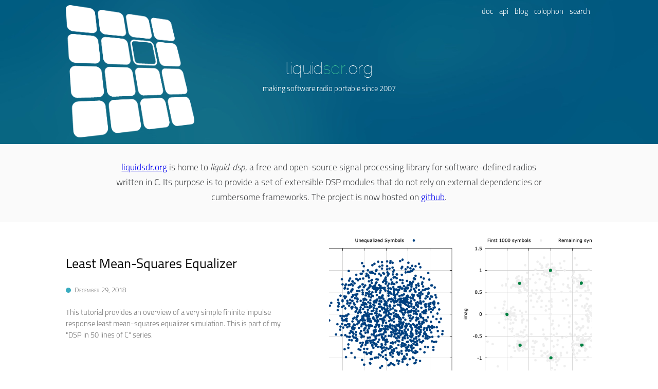

--- FILE ---
content_type: text/html
request_url: https://liquidsdr.org/
body_size: 2372
content:
<!DOCTYPE html>
<html lang="en-US">
    <head>
        <title>liquid-dsp</title>
        <meta name="viewport" content="width=device-width" />
        <meta name="generator" content="meltdown-1.0.0" />
        <meta name="author" content="Joseph D. Gaeddert" />
        <meta name="keywords" content="digital signal processing DSP software defined radio SDR open source library" />
        <meta name="description" content="liquid digital signal processing library for software-defined radios" />
        <link rel="icon" media="all" href="/img/favicon.svg" />
        <link rel="stylesheet" type="text/css" media="all" href="/style/base.css" />
        <link rel="stylesheet" type="text/css" media="all" href="/style/nord.min.css" />
        <link rel="stylesheet" type="text/css" media="all" href="/fonts/open-sans/stylesheet.css" />
        <link rel="stylesheet" type="text/css" media="all" href="/fonts/raleway/stylesheet.css" />
        <link rel="stylesheet" type="text/css" media="all" href="/fonts/sourcesanspro/stylesheet.css" />
        <link rel="stylesheet" type="text/css" media="all" href="/fonts/titillium/stylesheet.css" />
        <link rel="stylesheet" type="text/css" media="all" href="/style/katex.css" />
        <script src="/scripts/katex.min.js" ></script>
        <script src="/scripts/auto-render.min.js" defer onload="renderMathInElement(document.body);"></script>
        <script src="/scripts/highlight.min.js" defer onload="hljs.highlightAll();"></script>
    </head>
    <body>
        <div id="wrapper">
            <div class="masthead banner-aqua clearfix row6">
                <div class="limiter clearfix logo-homepage row6 pad0">
                    <nav class="col12 contain pad1y clearfix text-right">
                        <div id="nav" class="pad2y">
                            <a href="/doc/" class="nav-button pad1x pad1y rounded">doc</a>
                            <a href="/api/" class="nav-button pad1x pad1y rounded">api</a>
                            <a href="/blog/" class="nav-button pad1x pad1y rounded">blog</a>
                            <a href="/colophon/" class="nav-button pad1x pad1y rounded">colophon</a>
                            <a href="/search/" class="nav-button pad1x pad1y rounded">search</a>
                        </div>
                    </nav>
                    <div class="pad0 margin0 row6">
                        <div id="title-home" class="col12">
                            <div class="">
                                <a href="https://liquidsdr.org" class="title">liquid<em>sdr</em>.org</a>
                            </div>
                            <div class="slogan">making software radio portable since 2007</div>
                        </div>
                    </div>
                </div>
            </div>
            <div id="content">
                <div class="header fill-gray col12 clearfix">
                    <div class="limiter pad4y clearfix contain">
                        <div class="margin-left-1 margin-right-1 col10">
                            <div class="text-center"><a href="https://liquidsdr.org">liquidsdr.org</a> is home to <em>liquid-dsp</em>, a free and open-source signal processing library for software-defined radios written in C. Its purpose is to provide a set of extensible DSP modules that do not rely on external dependencies or cumbersome frameworks. The project is now hosted on <a href="https://github.com/jgaeddert/liquid-dsp">github</a>.</div>
                        </div>
                    </div>
                </div>
                <div id="feed" class="limiter clearfix contain pad3y">
                    <!-- blog teaser -->
                    <div id="blog-lms-equalizer" class="col12 contain clearfix line-bottom margin-top-2">
                        <a href="/blog/lms-equalizer/" class="block contain row8">
                            <div class="contain col5 pad1y">
                                <h2 class="blog-title">Least Mean-Squares Equalizer</h2>
                                <p class="">
                                    <span class="dot fill-teal"></span>
                                    <span class="gray font-2 smallcaps">December 29, 2018</span>
                                </p>
                                <p class="teaser">This tutorial provides an overview of a very simple fininite impulse response least mean-squares equalizer simulation. This is part of my "DSP in 50 lines of C" series.</p>
                            </div>
                            <div class="teaser-image row7 col6 margin-left-6 rounded" style="background-image:url(/blog/lms-equalizer/equalizer.png)"></div>
                        </a>
                    </div>
                    <!-- blog teaser -->
                    <div id="blog-firdespm-invsinc" class="col12 contain clearfix line-bottom margin-top-2">
                        <a href="/blog/firdespm-invsinc/" class="block contain row8">
                            <div class="contain col5 pad1y">
                                <h2 class="blog-title">Inverse Sinc Finite Impulse Response Filter Design</h2>
                                <p class="">
                                    <span class="dot fill-teal"></span>
                                    <span class="gray font-2 smallcaps">November 3, 2017</span>
                                </p>
                                <p class="teaser">This tutorial explains how to generate an inverse sinc filter in liquid-dsp to compensate for the distortion caused by rectangular (sinc) filters commonly implemented in hardware. Many digital transceiver implementations use a very basic filter that applies an equal-weighting average to the input samples.</p>
                            </div>
                            <div class="teaser-image row7 col6 margin-left-6 rounded" style="background-image:url(/blog/firdespm-invsinc/banderole.png)"></div>
                        </a>
                    </div>
                    <!-- blog teaser -->
                    <div id="blog-liquid-dsp-1.3.0" class="col12 contain clearfix line-bottom margin-top-2">
                        <a href="/blog/liquid-dsp-1.3.0/" class="block contain row8">
                            <div class="contain col5 pad1y">
                                <h2 class="blog-title">liquid-dsp release 1.3.0</h2>
                                <p class="">
                                    <span class="dot fill-teal"></span>
                                    <span class="gray font-2 smallcaps">December 30, 2016</span>
                                </p>
                                <p class="teaser">Version 1.3.0 is finally tagged in the Git repository.</p>
                            </div>
                            <div class="teaser-image row7 col6 margin-left-6 rounded" style="background-image:url(/blog/liquid-dsp-1.3.0/waterfall.png)"></div>
                        </a>
                    </div>
                    <!-- blog teaser -->
                    <div id="blog-new-server-2016" class="col12 contain clearfix line-bottom margin-top-2">
                        <a href="/blog/new-server-2016/" class="block contain row8">
                            <div class="contain col5 pad1y">
                                <h2 class="blog-title">New Server for 2016</h2>
                                <p class="">
                                    <span class="dot fill-teal"></span>
                                    <span class="gray font-2 smallcaps">October 9, 2016</span>
                                </p>
                                <p class="teaser">While this isn't huge news, I recently migrated liquidsdr.org over to a new Linode server. Linode doesn't pay me to say this, but I feel like it's good to point out how easy they make it to deploy a brand new Linux server.</p>
                            </div>
                            <div class="teaser-image row7 col6 margin-left-6 rounded" style="background-image:url(/blog/new-server-2016/dragonfly.jpg)"></div>
                        </a>
                    </div>
                    <!-- blog teaser -->
                    <div id="blog-raspberry-pi3-benchmarks" class="col12 contain clearfix line-bottom margin-top-2">
                        <a href="/blog/raspberry-pi3-benchmarks/" class="block contain row8">
                            <div class="contain col5 pad1y">
                                <h2 class="blog-title">Raspberry Pi 3 Floating-point Benchmarks</h2>
                                <p class="">
                                    <span class="dot fill-teal"></span>
                                    <span class="gray font-2 smallcaps">March 31, 2016</span>
                                </p>
                                <p class="teaser">There's been a lot of hype about the Raspberry Pi 3's performance, but how does it fare with signal processing for software-define radios? Here are some benchmarks for multi-threaded performance with liquid-dsp.</p>
                            </div>
                            <div class="teaser-image row7 col6 margin-left-6 rounded" style="background-image:url(/blog/raspberry-pi3-benchmarks/raspberrypi3.jpg)"></div>
                        </a>
                    </div>
                </div>
            </div>
            <div id="footer" class="fill-gray col12 clearfix">
                <div class="limiter pad4y clearfix contain">
                    <div class="margin-left-1 margin-right-1 col10">
                        <div class="col4">
                            <h4 class="">Overview</h4>
                            <ul class="pad0 margin0">
                                <li class="li-plain font-2">
                                    <a href="/colophon/" class="gray no-decorate hover-underline hover-color">colophon</a>
                                </li>
                                <li class="li-plain font-2">
                                    <a href="/contact/" class="gray no-decorate hover-underline hover-color">contact</a>
                                </li>
                                <li class="li-plain font-2">
                                    <a href="/faq/" class="gray no-decorate hover-underline hover-color">FAQ</a>
                                </li>
                            </ul>
                        </div>
                        <div class="col4">
                            <h4 class="">Documents</h4>
                            <ul class="pad0 margin0">
                                <li class="li-plain font-2">
                                    <a href="/doc/" class="gray no-decorate hover-underline hover-color">documentation</a>
                                </li>
                                <li class="li-plain font-2">
                                    <a href="/troubleshooting/" class="gray no-decorate hover-underline hover-color">troubleshooting</a>
                                </li>
                                <li class="li-plain font-2">
                                    <a href="/blog/" class="gray no-decorate hover-underline hover-color">blog</a>
                                </li>
                            </ul>
                        </div>
                        <div class="col4">
                            <h4 class="">Source Code</h4>
                            <ul class="pad0 margin0">
                                <li class="li-plain font-2">
                                    <a href="https://github.com/jgaeddert/liquid-dsp" class="gray no-decorate hover-underline hover-color">liquid-dsp (github)</a>
                                </li>
                                <li class="li-plain font-2">
                                    <a href="/software/" class="gray no-decorate hover-underline hover-color">software</a>
                                </li>
                                <li class="li-plain font-2">
                                    <a href="/license/" class="gray no-decorate hover-underline hover-color">license</a>
                                </li>
                            </ul>
                        </div>
                    </div>
                </div>
                <div class="limiter pad1y clearfix contain">
                    <div class="margin-left-1 margin-right-1 col10">
                        <div class="text-center font-2 gray">&copy; 2024 <a rel="me" href="https://mastodon.social/@jgaeddert">Joseph D. Gaeddert</a></div>
                    </div>
                </div>
            </div>
            <!-- footer -->
        </div>
        <!-- wrapper-->
    </body>
</html>

--- FILE ---
content_type: text/css
request_url: https://liquidsdr.org/style/base.css
body_size: 3391
content:

/* clear everything */
* {
    margin:  0;
    padding: 0;
    border:  0;
}

html,
body {
    font-family: titillium, sans-serif;
    font-size: 13pt;
    font-weight: 200;
    line-height: 1.7;
    /*overflow-y: scroll;*/ /* this seems to break scrolling for some reason */
    height: 100%;
    color: #404244;
}

h1, h2, h3, h4, h5, h6 {
    font-family: titillium, sans-serif;
    font-weight: normal;
    color: black;
    line-height: 1.1;
    margin-top: 40px;
    margin-bottom: 20px;
}

p {
    margin-bottom: 20px;
}

#wrapper    { min-height: 100%; position: relative; }
#masthead   { position: relative; }
#content    {
    padding-bottom: 240px; /* same height as footer */
}
#footer     {
    position: absolute;
    height: 240px;
    bottom: 0;
    width: 100%;
    /* padding: 10px; */
}
#feed {}

.header     {  position: relative; }
.blog-author{  margin: 0;          }
.dot {
    border-radius: 50%;
    width: 10px;
    height: 10px;
    display: block;
    float: left;
    margin: 10px 7px 10px 0px;
}

/* display 
http://www.sitepoint.com/simple-clearing-of-floats/
 */
.clearfix   { display:block;        }
.clearfix:after {
    content:'';
    display:block;
    clear:both;
    visibility:hidden;
    height:0;
}

.fill-aqua  { background-color: #006080; }
.fill-gray  { background-color: #fafafa; }
.fill-teal  { background-color: #39acc0; }
.fill-blue  { background-color: #377aa6; }
.fill-green { background-color: #37a67a; }
.fill-orange{ background-color: #fc8007; }
.fill-maroon{ background-color: #9c1318; }

.gradient-aqua  {
     /* #1d7a94, #006080 */
    background: -webkit-linear-gradient(left top,  #1d7a94, #006080); /* For Safari 5.1 to 6.0 */
    background: -o-linear-gradient(bottom right,   #1d7a94, #006080); /* For Opera 11.1 to 12.0 */
    background: -moz-linear-gradient(bottom right, #1d7a94, #006080); /* For Firefox 3.6 to 15 */
    background: linear-gradient(to bottom right,   #1d7a94, #006080); /* Standard syntax (must be last) *//*
    /* https://developer.mozilla.org/en-US/docs/Web/CSS/radial-gradient */
    /*background: radial-gradient(ellipse farthest-corner at 45px 45px , #00FFFF 0%, rgba(0, 0, 255, 0) 50%, #0000FF 95%);*/
}

/* background banner image */
.banner-aqua {
    background-image: url(images/bannerbg.jpg);
}

.text-left  { text-align:left;      }
.text-right { text-align:right;     }
.text-center{ text-align:center;    }

.white      { color: white;         }
.gray       { color: #777777;       }
.purple     { color: #921fcd;       }
.aqua       { color: #006080;       }
.teal       { color: #39acc0;       }
.blue       { color: #377aa6;       }
.green      { color: #37a67a;       }
.orange     { color: #fc8007;       }
.maroon     { color: #9c1318;       }
.yellow     { color: #ccad51;       }

.thin       { font-weight: 100;     }
.light      { font-weight: 200;     }
.regular    { font-weight: 400;     }
.semibold   { font-weight: 550;     }
.bold       { font-weight: 700;     }
.thick      { font-weight: 900;     }

.contain    { position:relative;    }
.float-left { float:left;           }
.rounded    { border-radius: 4px;   }
.block      { display:block;        }

.rounded0   { border-radius:  0px;  }
.rounded1   { border-radius:  4px;  }
.rounded2   { border-radius:  8px;  }
.rounded3   { border-radius: 16px;  }
.rounded4   { border-radius: 32px;  }

.hover-background:hover { background-color: #eeeeee; }
.hover-underline:hover  { text-decoration: underline; }
.hover-color:hover      { color: #0000e0; }
.no-decorate            { text-decoration: none; }

.line-bottom    { border-bottom: 1px solid #cccccc; }

.teaser     { color:#777777; font-size: 11pt; line-height: 1.5; }
.teaser-image {
    display: block;
    position: absolute;
    height: 100%;
    background-size: cover;
    background-position: 50% center;
}
.title {
    font-family: ralewaythin, source_sans_pro, sans-serif;
    color: white;
    font-size: 24pt;
    text-decoration: none;
}
.title em {
    color: #43cb98; /* ligher green */
    /*color: #39acc0; /* teal */
    text-decoration: none;
    font-style: normal;
}
.slogan {
    color: white;
    text-decoration: none;
    font-style: normal;
    font-size:  11pt;
}
.quote {
    color: #808080; /*#60888f;*/
    background-color: #ebf6f8;
    text-decoration: none;
    font-style: italic;
    font-size:  11pt;
    border-style: solid;
    border-left: thick solid #39acc0;
}
.warning {
    color: #808080; /*#60888f;*/
    background-color: #f6f8eb;
    text-decoration: none;
    font-style: italic;
    font-size:  11pt;
    border-style: solid;
    border-left: thick solid #acc039;
}
#title-home {
    text-align:center;
    padding-top: 100px;
    /*position: absolute;*/
}
.banner {
    font-family: titillium, sans-serif;
    color: #666666;
    font-size: 20pt;
    text-decoration: none;
    margin-top: 5px;
    margin-bottom: 5px;
}
.debug      { border: 1px solid red;}

.logo {
    background-image: url(images/logo-perspective-white.png);
    background-position: left -35px;
    background-size: 200px;
    background-repeat: no-repeat;
    min-height: 120px; /* same height as masthead */
}
.logo-homepage {
    background-image: url(images/logo-perspective-white.png);
    background-position: left 10px;
    background-size: 250px;
    background-repeat: no-repeat;
    min-height: 120px; /* same height as masthead */
}

#nav {
    position: absolute;
    top: 0px;
    right: 0px;
}
.nav-button {
    color: white;
    text-decoration: none;
    font-size: 11pt;
}
.nav-button:hover { background-color: rgba(255,255,255,0.15); }
.active           { background-color: rgba(255,255,255,0.08); }

.limiter {
    width: 80%;
    max-width: 1200px;
    margin-left: auto;
    margin-right: auto;
}

/* code block/listings */
.listing {
    width: 98%;
    max-width: 900px;
    /*
    border-radius: 10px;
    border: 5px solid #282c34;
    */
    margin-left: auto;
    margin-right: auto;
    margin-top: 1em;
    margin-bottom: 1em;
    font-size:   10pt;
    line-height: 1.2;
    font-family: Menlo, Monaco, Consolas, "Andale Mono", "Courier New", monospace;
}

code {
    font-family: Menlo, Monaco, Consolas, "Andale Mono", "Courier New", monospace;
}

/* replaces obsolete <tt> */
.fixed {
    font-weight: normal;
    font-style:  normal;
    font-size:   10pt;
    font-family: Menlo, Monaco, Consolas, "Andale Mono", "Courier New", monospace;
}

ul {
    list-style:  disc;
    margin-left: 32px;
    margin-bottom: 20px;
}

ol {
    list-style:  decimal;
    margin-left: 32px;
    margin-bottom: 20px;
}

.li-plain { list-style: none; margin-left: 0px; }

div.figure {
    width: 100%;
}

img.figure {
    width: 80%;
    max-width: 620px;
    height: auto;
    padding: 0px;
    display: block;
    margin-left: auto;
    margin-right: auto;
    border: 0;
}

/* table formatting */
table {
    border-collapse: collapse;
    border-spacing: 10;
    margin-bottom: 10px;
    margin-left: auto;
    margin-right: auto;
    width: 98%;
    max-width: 900px;
}
td {
    padding: 5px;
    border: 1px solid #eee;
}
.thead {
    background-color: #f8f8f8;
    font-style: italic;
}
.tfoot {
    background-color: #f8f8f8;
    font-style: italic;
}

.thumb {
    vertical-align:middle;
    height:40px;
    width:40px;
    margin: 0 3px;
    border-radius: 50%;
    border: 2px solid #37a67a; /* green */
}

/* a.plink::before { content: '\00B6'; } */
/*
a.plink::before {
    content: '\221E';
    font-size: 24pt;
    text-decoration: none;
    padding: 5px;
}
*/
a.plink {
    font-size: 16pt;
    font-style: none;
    font-weight: 200;
    text-decoration: none;
    color: #cccccc;
    padding: 0.3em 0.5em 0.3em 0.5em;
}
a.plink:hover {
    color: #39acc0;
}

/* search field */
#searchform {
    box-sizing: border-box;
    border-radius: 2px;
    display: block;
    position: relative;
    height: 2.8em;
    background-color: #FFF;
    border: 1px solid #D0D0D0;
    padding: 0em 6.5em 0em 0.75em;
}
#searchtext {
    padding: 0px;
    margin:  0px;
    height: 2.3em;
    font-family: OpenSans-Light, sans-serif;
    font-size: 14pt;
    width: 100%;
    border: none;
    outline: none;
}
#searchbutton {
    font-family: OpenSans-Light, sans-serif;
    height: 2.3em;
    width: 6em;
    border-radius: 2px;
    background-color: #cccccc;
    color: white;
    font-size: 11pt;
    position: absolute;
    top: 5px;
    right: 5px;
}
#searchbutton:hover {
    background-color: #008060;
}

/* font sizes and types */
.font-1    { font-size:  8pt; }
.font-2    { font-size: 10pt; }
.font-3    { font-size: 11pt; }
.font-4    { font-size: 12pt; }
.font-5    { font-size: 14pt; }
.font-6    { font-size: 16pt; }
.font-7    { font-size: 18pt; }
.font-8    { font-size: 20pt; }
.font-9    { font-size: 24pt; }
.smallcaps { font-variant: small-caps; }

/* upper/lower padding */
.pad0   { padding: 0px;  }
.pad1   { padding: 4px;  }
.pad2   { padding: 8px;  }
.pad3   { padding:16px;  }
.pad4   { padding:32px;  }

.pad0x  { padding-left: 0px; padding-right: 0px; }
.pad1x  { padding-left: 4px; padding-right: 4px; }
.pad2x  { padding-left: 8px; padding-right: 8px; }
.pad3x  { padding-left:16px; padding-right:16px; }
.pad4x  { padding-left:32px; padding-right:32px; }

.pad0y  { padding-top: 0px; padding-bottom: 0px; }
.pad1y  { padding-top: 4px; padding-bottom: 4px; }
.pad2y  { padding-top: 8px; padding-bottom: 8px; }
.pad3y  { padding-top:16px; padding-bottom:16px; }
.pad4y  { padding-top:32px; padding-bottom:32px; }

/* column widths, row height, etc.
 * Note that the full maximum width is 1200px, so we break the
 * page into twelfths. The ...
 */
.col0   { width:  4.16666666666667%; max-width:  50px; float:left;  }
.col1   { width:  8.33333333333333%; max-width: 100px; float:left;  }
.col2   { width: 16.66666666666667%; max-width: 200px; float:left;  }
.col3   { width: 25.00000000000000%; max-width: 300px; float:left;  }
.col4   { width: 33.33333333333334%; max-width: 400px; float:left;  }
.col5   { width: 41.66666666666666%; max-width: 500px; float:left;  }
.col6   { width: 50.00000000000000%; max-width: 600px; float:left;  }
.col7   { width: 58.33333333333334%; max-width: 700px; float:left;  }
.col8   { width: 66.66666666666667%; max-width: 800px; float:left;  }
.col9   { width: 75.00000000000000%; max-width: 900px; float:left;  }
.col10  { width: 83.33333333333333%; max-width:1000px; float:left;  }
.col11  { width: 91.66666666666667%; max-width:1100px; float:left;  }
.col12  { width:100%;                display: block;                }

.row0   { height:  40px;    }
.row1   { height:  80px;    }
.row2   { height: 120px;    }
.row3   { height: 160px;    }
.row4   { height: 200px;    }
.row5   { height: 240px;    }
.row6   { height: 280px;    }
.row7   { height: 320px;    }
.row8   { height: 360px;    }
.row9   { height: 400px;    }
.row10  { height: 440px;    }
.row11  { height: 480px;    }
.row12  { height: 520px;    }
.row13  { height: 560px;    }
.row14  { height: 600px;    }
.row15  { height: 640px;    }
.row16  { height: 680px;    }

/* force zero margin */
.margin0         { margin:  0px; }

/* left margin for floating elements */
.margin-left-0   { margin-left:  0.00000000000000%; }
.margin-left-1   { margin-left:  8.33333333333333%; }
.margin-left-2   { margin-left: 16.66666666666667%; }
.margin-left-3   { margin-left: 25.00000000000000%; }
.margin-left-4   { margin-left: 33.33333333333334%; }
.margin-left-5   { margin-left: 41.66666666666666%; }
.margin-left-6   { margin-left: 50.00000000000000%; }
.margin-left-7   { margin-left: 58.33333333333334%; }
.margin-left-8   { margin-left: 66.66666666666667%; }
.margin-left-9   { margin-left: 75.00000000000000%; }
.margin-left-10  { margin-left: 83.33333333333333%; }
.margin-left-11  { margin-left: 91.66666666666667%; }
.margin-left-12  { margin-left:100.00000000000000%; }

/* right margin for floating elements */
.margin-right-0   { margin-right:  0.00000000000000%; }
.margin-right-1   { margin-right:  8.33333333333333%; }
.margin-right-2   { margin-right: 16.66666666666667%; }
.margin-right-3   { margin-right: 25.00000000000000%; }
.margin-right-4   { margin-right: 33.33333333333334%; }
.margin-right-5   { margin-right: 41.66666666666666%; }
.margin-right-6   { margin-right: 50.00000000000000%; }
.margin-right-7   { margin-right: 58.33333333333334%; }
.margin-right-8   { margin-right: 66.66666666666667%; }
.margin-right-9   { margin-right: 75.00000000000000%; }
.margin-right-10  { margin-right: 83.33333333333333%; }
.margin-right-11  { margin-right: 91.66666666666667%; }
.margin-right-12  { margin-right:100.00000000000000%; }

/* top-margin */
.margin-top-0   { margin-top:  0px; }
.margin-top-1   { margin-top:  5px; }
.margin-top-2   { margin-top: 10px; }
.margin-top-3   { margin-top: 20px; }
.margin-top-4   { margin-top: 40px; }
.margin-top-5   { margin-top: 80px; }

/* bottom-margin */
.margin-bottom-0   { margin-bottom:  0px; }
.margin-bottom-1   { margin-bottom:  5px; }
.margin-bottom-2   { margin-bottom: 10px; }
.margin-bottom-3   { margin-bottom: 20px; }
.margin-bottom-4   { margin-bottom: 40px; }
.margin-bottom-5   { margin-bottom: 80px; }

.border-bottom-0   { border-bottom: 0px; }
.border-bottom-1   { border-bottom: 1px solid; }

.border-gray       { border-color: #e0e0e0; }



--- FILE ---
content_type: text/css
request_url: https://liquidsdr.org/fonts/open-sans/stylesheet.css
body_size: 214
content:

@font-face {
    font-family: 'OpenSans-Bold';
    src: url('OpenSans-Bold.ttf') format('truetype');
    font-weight: normal;
    font-style: normal;
}

@font-face {
    font-family: 'OpenSans-BoldItalic';
    src: url('OpenSans-BoldItalic.ttf') format('truetype');
    font-weight: normal;
    font-style: normal;
}

@font-face {
    font-family: 'OpenSans-ExtraBold';
    src: url('OpenSans-ExtraBold.ttf') format('truetype');
    font-weight: normal;
    font-style: normal;
}

@font-face {
    font-family: 'OpenSans-ExtraBoldItalic';
    src: url('OpenSans-ExtraBoldItalic.ttf') format('truetype');
    font-weight: normal;
    font-style: normal;
}

@font-face {
    font-family: 'OpenSans-Italic';
    src: url('OpenSans-Italic.ttf') format('truetype');
    font-weight: normal;
    font-style: normal;
}

@font-face {
    font-family: 'OpenSans-Light';
    src: url('OpenSans-Light.ttf') format('truetype');
    font-weight: normal;
    font-style: normal;
}

@font-face {
    font-family: 'OpenSans-LightItalic';
    src: url('OpenSans-LightItalic.ttf') format('truetype');
    font-weight: normal;
    font-style: normal;
}

@font-face {
    font-family: 'OpenSans-Regular';
    src: url('OpenSans-Regular.ttf') format('truetype');
    font-weight: normal;
    font-style: normal;
}

@font-face {
    font-family: 'OpenSans-Semibold';
    src: url('OpenSans-Semibold.ttf') format('truetype');
    font-weight: normal;
    font-style: normal;
}

@font-face {
    font-family: 'OpenSans-SemiboldItalic';
    src: url('OpenSans-SemiboldItalic.ttf') format('truetype');
    font-weight: normal;
    font-style: normal;
}



--- FILE ---
content_type: text/css
request_url: https://liquidsdr.org/fonts/raleway/stylesheet.css
body_size: 249
content:
/* Generated by Font Squirrel (http://www.fontsquirrel.com) on February 2, 2015 */



@font-face {
    font-family: 'ralewaythin';
    src: url('raleway_thin-webfont.eot');
    src: url('raleway_thin-webfont.eot?#iefix') format('embedded-opentype'),
         url('raleway_thin-webfont.woff2') format('woff2'),
         url('raleway_thin-webfont.woff') format('woff'),
         url('raleway_thin-webfont.ttf') format('truetype'),
         url('raleway_thin-webfont.svg#ralewaythin') format('svg');
    font-weight: normal;
    font-style: normal;

}

--- FILE ---
content_type: text/css
request_url: https://liquidsdr.org/fonts/sourcesanspro/stylesheet.css
body_size: 607
content:
/* Generated by Font Squirrel (http://www.fontsquirrel.com) on January 17, 2015 */



@font-face {
    font-family: 'source_sans_proXLtIt';
    src: url('sourcesanspro-extralightit-webfont.eot');
    src: url('sourcesanspro-extralightit-webfont.eot?#iefix') format('embedded-opentype'),
         url('sourcesanspro-extralightit-webfont.woff2') format('woff2'),
         url('sourcesanspro-extralightit-webfont.woff') format('woff'),
         url('sourcesanspro-extralightit-webfont.ttf') format('truetype'),
         url('sourcesanspro-extralightit-webfont.svg#source_sans_proXLtIt') format('svg');
    font-weight: normal;
    font-style: normal;

}




@font-face {
    font-family: 'source_sans_probold_italic';
    src: url('sourcesanspro-boldit-webfont.eot');
    src: url('sourcesanspro-boldit-webfont.eot?#iefix') format('embedded-opentype'),
         url('sourcesanspro-boldit-webfont.woff2') format('woff2'),
         url('sourcesanspro-boldit-webfont.woff') format('woff'),
         url('sourcesanspro-boldit-webfont.ttf') format('truetype'),
         url('sourcesanspro-boldit-webfont.svg#source_sans_probold_italic') format('svg');
    font-weight: normal;
    font-style: normal;

}




@font-face {
    font-family: 'source_sans_problack_italic';
    src: url('sourcesanspro-blackit-webfont.eot');
    src: url('sourcesanspro-blackit-webfont.eot?#iefix') format('embedded-opentype'),
         url('sourcesanspro-blackit-webfont.woff2') format('woff2'),
         url('sourcesanspro-blackit-webfont.woff') format('woff'),
         url('sourcesanspro-blackit-webfont.ttf') format('truetype'),
         url('sourcesanspro-blackit-webfont.svg#source_sans_problack_italic') format('svg');
    font-weight: normal;
    font-style: normal;

}




@font-face {
    font-family: 'source_sans_probold';
    src: url('sourcesanspro-bold-webfont.eot');
    src: url('sourcesanspro-bold-webfont.eot?#iefix') format('embedded-opentype'),
         url('sourcesanspro-bold-webfont.woff2') format('woff2'),
         url('sourcesanspro-bold-webfont.woff') format('woff'),
         url('sourcesanspro-bold-webfont.ttf') format('truetype'),
         url('sourcesanspro-bold-webfont.svg#source_sans_probold') format('svg');
    font-weight: normal;
    font-style: normal;

}




@font-face {
    font-family: 'source_sans_proSBdIt';
    src: url('sourcesanspro-semiboldit-webfont.eot');
    src: url('sourcesanspro-semiboldit-webfont.eot?#iefix') format('embedded-opentype'),
         url('sourcesanspro-semiboldit-webfont.woff2') format('woff2'),
         url('sourcesanspro-semiboldit-webfont.woff') format('woff'),
         url('sourcesanspro-semiboldit-webfont.ttf') format('truetype'),
         url('sourcesanspro-semiboldit-webfont.svg#source_sans_proSBdIt') format('svg');
    font-weight: normal;
    font-style: normal;

}




@font-face {
    font-family: 'source_sans_problack';
    src: url('sourcesanspro-black-webfont.eot');
    src: url('sourcesanspro-black-webfont.eot?#iefix') format('embedded-opentype'),
         url('sourcesanspro-black-webfont.woff2') format('woff2'),
         url('sourcesanspro-black-webfont.woff') format('woff'),
         url('sourcesanspro-black-webfont.ttf') format('truetype'),
         url('sourcesanspro-black-webfont.svg#source_sans_problack') format('svg');
    font-weight: normal;
    font-style: normal;

}




@font-face {
    font-family: 'source_sans_proextralight';
    src: url('sourcesanspro-extralight-webfont.eot');
    src: url('sourcesanspro-extralight-webfont.eot?#iefix') format('embedded-opentype'),
         url('sourcesanspro-extralight-webfont.woff2') format('woff2'),
         url('sourcesanspro-extralight-webfont.woff') format('woff'),
         url('sourcesanspro-extralight-webfont.ttf') format('truetype'),
         url('sourcesanspro-extralight-webfont.svg#source_sans_proextralight') format('svg');
    font-weight: normal;
    font-style: normal;

}




@font-face {
    font-family: 'source_sans_prolight_italic';
    src: url('sourcesanspro-lightit-webfont.eot');
    src: url('sourcesanspro-lightit-webfont.eot?#iefix') format('embedded-opentype'),
         url('sourcesanspro-lightit-webfont.woff2') format('woff2'),
         url('sourcesanspro-lightit-webfont.woff') format('woff'),
         url('sourcesanspro-lightit-webfont.ttf') format('truetype'),
         url('sourcesanspro-lightit-webfont.svg#source_sans_prolight_italic') format('svg');
    font-weight: normal;
    font-style: normal;

}




@font-face {
    font-family: 'source_sans_proitalic';
    src: url('sourcesanspro-it-webfont.eot');
    src: url('sourcesanspro-it-webfont.eot?#iefix') format('embedded-opentype'),
         url('sourcesanspro-it-webfont.woff2') format('woff2'),
         url('sourcesanspro-it-webfont.woff') format('woff'),
         url('sourcesanspro-it-webfont.ttf') format('truetype'),
         url('sourcesanspro-it-webfont.svg#source_sans_proitalic') format('svg');
    font-weight: normal;
    font-style: normal;

}




@font-face {
    font-family: 'source_sans_prosemibold';
    src: url('sourcesanspro-semibold-webfont.eot');
    src: url('sourcesanspro-semibold-webfont.eot?#iefix') format('embedded-opentype'),
         url('sourcesanspro-semibold-webfont.woff2') format('woff2'),
         url('sourcesanspro-semibold-webfont.woff') format('woff'),
         url('sourcesanspro-semibold-webfont.ttf') format('truetype'),
         url('sourcesanspro-semibold-webfont.svg#source_sans_prosemibold') format('svg');
    font-weight: normal;
    font-style: normal;

}




@font-face {
    font-family: 'source_sans_prolight';
    src: url('sourcesanspro-light-webfont.eot');
    src: url('sourcesanspro-light-webfont.eot?#iefix') format('embedded-opentype'),
         url('sourcesanspro-light-webfont.woff2') format('woff2'),
         url('sourcesanspro-light-webfont.woff') format('woff'),
         url('sourcesanspro-light-webfont.ttf') format('truetype'),
         url('sourcesanspro-light-webfont.svg#source_sans_prolight') format('svg');
    font-weight: normal;
    font-style: normal;

}




@font-face {
    font-family: 'source_sans_proregular';
    src: url('sourcesanspro-regular-webfont.eot');
    src: url('sourcesanspro-regular-webfont.eot?#iefix') format('embedded-opentype'),
         url('sourcesanspro-regular-webfont.woff2') format('woff2'),
         url('sourcesanspro-regular-webfont.woff') format('woff'),
         url('sourcesanspro-regular-webfont.ttf') format('truetype'),
         url('sourcesanspro-regular-webfont.svg#source_sans_proregular') format('svg');
    font-weight: normal;
    font-style: normal;

}

--- FILE ---
content_type: text/css
request_url: https://liquidsdr.org/fonts/titillium/stylesheet.css
body_size: 327
content:
/* Generated manually */

@font-face {
    font-family: 'titillium';
    src: url('Titillium-Thin.otf');
    font-weight: 100;
    font-style: normal;
}

@font-face {
    font-family: 'titillium';
    src: url('Titillium-ThinItalic.otf');
    font-weight: 100;
    font-style: italic;
}

@font-face {
    font-family: 'titillium';
    src: url('Titillium-Light.otf');
    font-weight: 200; /* lighter */
    font-style: normal;
}

@font-face {
    font-family: 'titillium';
    src: url('Titillium-LightItalic.otf');
    font-weight: 200; /* lighter */
    font-style: italic;
}

@font-face {
    font-family: 'titillium';
    src: url('Titillium-Regular.otf');
    font-weight: normal;
    font-style: normal;
}

@font-face {
    font-family: 'titillium';
    src: url('Titillium-RegularItalic.otf');
    font-weight: normal;
    font-style: italic;
}

@font-face {
    font-family: 'titillium';
    src: url('Titillium-Semibold.otf');
    font-weight: 550;
    font-style: normal;
}

@font-face {
    font-family: 'titillium';
    src: url('Titillium-SemiboldItalic.otf');
    font-weight: 550;
    font-style: italic;
}

@font-face {
    font-family: 'titillium';
    src: url('Titillium-Bold.otf');
    font-weight: bold; /* 700 */
    font-style: normal;
}

@font-face {
    font-family: 'titillium';
    src: url('Titillium-BoldItalic.otf');
    font-weight: bold; /* 700 */
    font-style: italic;
}

@font-face {
    font-family: 'titillium';
    src: url('Titillium-Black.otf');
    font-weight: 900;
    font-style: normal;
}

/* Upright fonts */
/*font-stretch: normal; ? */

/*
@font-face {
    font-family: 'titillium';
    src: url('Titillium-ThinUpright.otf');
    font-weight: 100;
    font-style: normal;
}

@font-face {
    font-family: 'titillium';
    src: url('Titillium-LightUpright.otf');
    font-weight: 200;
    font-style: normal;
}

@font-face {
    font-family: 'titillium';
    src: url('Titillium-RegularUpright.otf');
    font-weight: 400;
    font-style: normal;
}

@font-face {
    font-family: 'titillium';
    src: url('Titillium-SemiboldUpright.otf');
    font-weight: 550;
    font-style: normal;
}

@font-face {
    font-family: 'titillium';
    src: url('Titillium-BoldUpright.otf');
    font-weight: 700;
    font-style: normal;
}
*/
